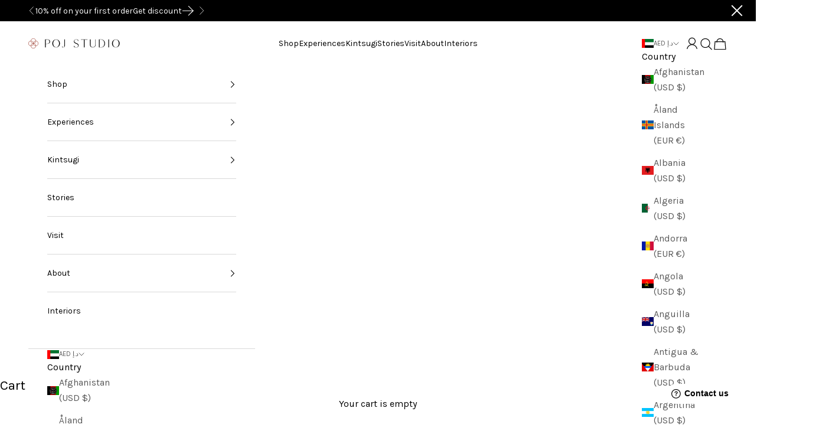

--- FILE ---
content_type: text/css
request_url: https://pojstudio.com/cdn/shop/t/49/assets/poj.css?v=145890551398744886401736233286
body_size: -753
content:
/*# sourceMappingURL=/cdn/shop/t/49/assets/poj.css.map?v=145890551398744886401736233286 */
